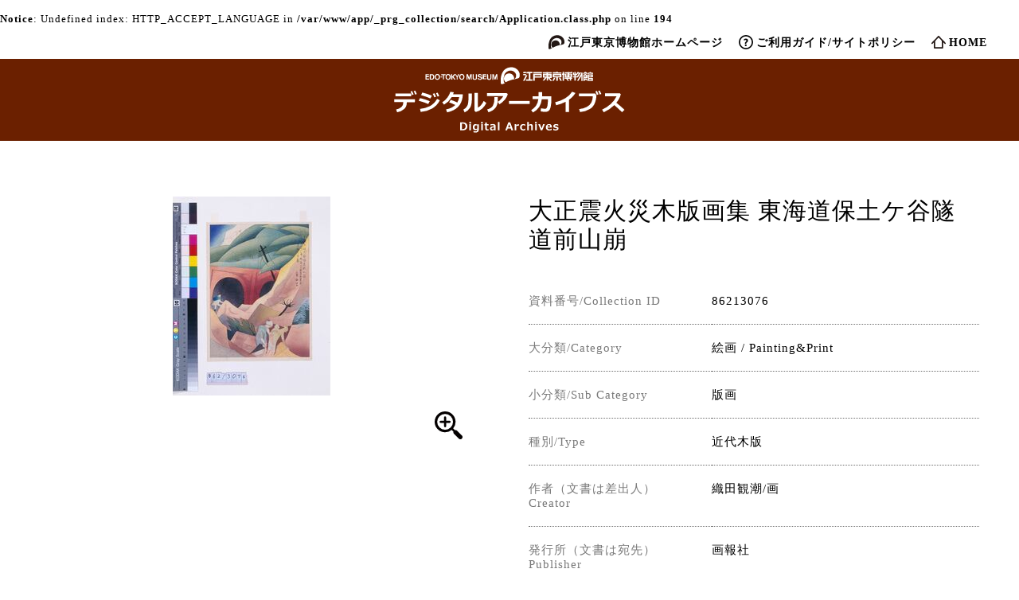

--- FILE ---
content_type: text/html; charset=UTF-8
request_url: https://www.edohakuarchives.jp/detail-2151.html
body_size: 7496
content:
<br />
<b>Notice</b>:  Undefined index: HTTP_ACCEPT_LANGUAGE in <b>/var/www/app/_prg_collection/search/Application.class.php</b> on line <b>194</b><br />
<!DOCTYPE HTML>
<html lang="ja">
<head>
<meta charset="utf-8">
<meta name="viewport" content="widdt=device-widdt,initial-scale=1">
<meta http-equiv="X-UA-Compatible" content="IE=edge">
<title> | EDO-TOKYO MUSEIUM Digital Archives</title>
<meta name="format-detection" content="telephone=no">
<meta name="author" content="EDO-TOKYO MUSEUM" />
<meta name="description" content="This website provides digital images of the collection of the Edo-Tokyo Museum." />
<meta name="keywords" content="" />
<link rel="stylesheet" href="/assets/css/slick-theme.css">
<link rel="stylesheet" href="/assets/css/slick.css">
<link rel="stylesheet" href="/assets/css/style.css?v3">
<link rel="stylesheet" href="/assets/css/viewer.css">
</head>
<body oncontextmenu="return false;" oncopy="return false;">
<noscript>
<p>JavaScript を有効にしてご利用下さい.</p>
</noscript>
<div id="container">
<header id="header">
	<nav id="globalNavi">
		<div class="inner">
			<ul class="clearfix">
				<li class="ehome"><a href="https://www.edo-tokyo-museum.or.jp/" target="_blank">江戸東京博物館ホームページ</a></li>
				<li class="guide"><a href="/guide.html">ご利用ガイド/サイトポリシー</a></li>
				<li class="home"><a href="/">HOME</a></li>
			</ul>
		</div>
	</nav>
	<div class="inner">
		<h1 id="logo"><a href="/"><img src="/assets/img/logo.svg" alt="江戸東京博物館デジタルアーカイブス / EDO-TOKYO MUSEUM Digital Archives logo"></a></h1>
				<p class="icnMenu"><a class="menu-trigger noScroll" href="#"> <span></span> <span></span> <span></span> </a></p>
	</div>
</header>
	<main id="contents" class="wrapper">
		<div id="detail">
			<div class="detail">
				<div class="inner">
					<div class="ttlArea">
						<h2>大正震火災木版画集 東海道保土ケ谷隧道前山崩</h2>
					</div>
					<div id="imgMain">
						<div><img src="/image_files/526/525909-M.jpg" class="imgZoom" alt="大正震火災木版画集 東海道保土ケ谷隧道前山崩 image" onselectstart="return false;" onmousedown="return false;" oncontextmenu="return false;">
							<div class="icnZoom"><img src="/assets/img/icnZoom.svg" alt="画像拡大"></div>						</div>
					</div>
					<div id="overview">
						<dl>
							<dt class="col2">資料番号/Collection ID</dt>
							<dd class="col2">86213076</dd>
							<dt class="col2">大分類/Category</dt>
							<dd class="col2">絵画 / Painting&amp;Print</dd>
							<dt class="col2">小分類/Sub Category</dt>
							<dd class="col2">版画</dd>
							<dt class="col2">種別/Type</dt>
							<dd class="col2">近代木版</dd>
													<dt class="col2">作者（文書は差出人）<br>Creator</dt>
							<dd class="col2">織田観潮/画</dd>
																			<dt class="col2">発行所（文書は宛先）<br>Publisher</dt>
							<dd class="col2">画報社</dd>
																			<dt class="col2">年代<br>Creation Date</dt>
							<dd class="col2">大正末期　大正12年頃　1923　20世紀</dd>
																			<dt class="col2">員数/Number</dt>
							<dd class="col2">１枚</dd>
																															<dt class="col2">備考/Remarks</dt>
							<dd class="col2">86213057-86213092  大正震火災木版画集</dd>
																		</dl>
					</div>
				</div>
			</div>
								<div style="display: none;" id="_viewer">
<img src="/image_files/526/525909-L.jpg" id="_0" />				</div>
			<div class="btnBack" id="btnBack">
				<input type="button" name=""  onclick="window.history.back();" value="前ページに戻る" />
			</div>
		</div>
	</main>
	<footer id="footer">
		<div class="pagetop"><a href="#container"><img src="/assets/img/icnPagetop.svg" alt="このページの先頭へ"></a></div>
		<div class="sns">
			<div class="inner">
				<h3>share</h3>
				<ul>
					<li><a href="http://www.facebook.com/share.php?u=https://www.edohakuarchives.jpdetail-2151.html" target="_blank" rel="noopener"><img src="/assets/img/icnFb.svg" alt="facebook"></a></li>
					<li><a href="http://twitter.com/share?&url=https://www.edohakuarchives.jpdetail-2151.html&hashtags=EDO-TOKYO MUSEIUM,Digital Archives,大正震火災木版画集 東海道保土ケ谷隧道前山崩" target="_blank" rel="noopener"><img src="/assets/img/icnTw.svg" alt="twitter"></a></li>
				</ul>
			</div>
		</div>
		<div id="copyright">Copyright &copy; EDO-TOKYO-MUSEUM. All rights reserved.</div>
	</footer>
</div>
<script type="text/javascript" src="https://ajax.googleapis.com/ajax/libs/jquery/2.1.4/jquery.min.js"></script>
<script src="/assets/js/common.js"></script>
<script src="/assets/js/jquery.matchHeight-min.js"></script>
<script src="/assets/js/viewer.js"></script>
<script src="/assets/js/slick.min.js"></script>
<script>
$(function(){$('#overview dt, #overview dd').matchHeight();$('#_viewer,#_viewer_sub').viewer({ url: 'src', navbar:false, title: false });$('#imgMain .imgZoom, .icnZoom').on('click',function(){$('#_0').trigger('click');});$('.slide a').on('click',function(){var id = $(this).children('span').children('img').attr('data-i');$('#_'+ id).trigger('click');});$('._subImg').on('click',function(){var id = $(this).attr('data-i');$('#__'+ id).trigger('click');});var total = 0;$('.slide').on('init', function(event, slick) {total = slick.slideCount;$('#_thum_count').text(total);$('#_thum_now').text(slick.currentSlide + 1);}).slick({slidesToShow: 5,draggable: false,focusOnSelect: false,waitForAnimate: false,infinite: false,centerMode: true,responsive: [{breakpoint: 769,settings: {slidesToShow: 4,}},{breakpoint: 481,settings: {slidesToShow: 1,}}]}).on("beforeChange", function (event, slick, currentSlide, nextSlide) {}).on("afterChange", function (event, slick, currentSlide, nextSlide) {if(nowSlide <= last) {nowSlide = currentSlide +1;}$("#_thum_now").text(nowSlide);});var cToShow = $('.slide').slick('slickGetOption', 'slidesToShow');var last = total /*- cToShow*/;var nowSlide = 1;$('#_thum_first').on('click', function() {nowSlide = 1;$('.slide').slick('slickGoTo', 0, false);});$('#_thum_last').on('click', function() {if((total - last) > 1) {nowSlide = total;}$('.slide').slick('slickGoTo', last, false);});$('#_thum_prev').on('click', function() {nowSlide = $('.slide').slick('slickCurrentSlide') -1;$('.slide').slick('slickPrev');});$('#_thum_next').on('click', function() {nowSlide = $('.slide').slick('slickCurrentSlide') +1;$('.slide').slick('slickNext');});$('#_thum_goto').on('click', function() {var go = $('#_thum_no').val();if($.isNumeric(go)) {if((total - last) > 1 && last <= (go - 1)) {go = last + 1;}$('.slide').slick('slickGoTo', go-1, false);}});var resizeEnd = false;$(window).on('load resize', function () {if (resizeEnd !== false) {clearTimeout(resizeEnd)}resizeEnd = setTimeout(setGrid, 200);});var leftBox;var rightBox;var wWidth;function setGrid() {wWidth = $(window).outerWidth();if(wWidth > 896) {leftBox = $('#imgMain').outerHeight();rightBox = $('.ttlArea').outerHeight() + $('#overview').outerHeight();if(leftBox < rightBox) {$('#imgMain').css('height', rightBox + 'px');}} else {$('#imgMain').css('height', 'auto');}}$('tbody tr[data-href]').addClass('clickable').click(function (e) {if (!$(e.target).is('a')) {window.location = $(e.target).closest('tr').data('href');};});$('.imgList img, #imgMain img').on("contextmenu",function(){return false;});});
</script>
</body>
</html>

--- FILE ---
content_type: text/css
request_url: https://www.edohakuarchives.jp/assets/css/slick-theme.css
body_size: 2650
content:
@charset 'UTF-8';
/* Slider */
.slick-loading .slick-list {
	background: #fff url('./ajax-loader.gif') center center no-repeat;
}
/* Arrows */
.slick-prev, .slick-next {
	font-size: 0;
	line-height: 0;
	position: absolute;
	top: 50%;
	z-index: 1000;
	display: block;
	width: 30px;
	height: 30px;
	padding: 0;
	-webkit-transform: translate(0, -50%);
	-ms-transform: translate(0, -50%);
	transform: translate(0, -50%);
	cursor: pointer;
	color: transparent;
	border: none;
	outline: none;
	background: transparent;
}
.slick-prev:hover, .slick-prev:focus, .slick-next:hover, .slick-next:focus {
	color: transparent;
	outline: none;
	background: transparent;
}
.slick-prev:hover:before, .slick-prev:focus:before, .slick-next:hover:before, .slick-next:focus:before {
	opacity: 1;
}
.slick-prev.slick-disabled:before, .slick-next.slick-disabled:before {
	opacity: .25;
}
.slick-prev:before, .slick-next:before {
	font-size: 30px;
	line-height: 1;
	opacity: 1;
	color: #343f44;
	-webkit-font-smoothing: antialiased;
	-moz-osx-font-smoothing: grayscale;
}
.slick-prev {
	left: -30px;
}
[dir='rtl'] .slick-prev {
	right: -30px;
	left: auto;
}
.slick-prev:before {
	content: '＜';
}
[dir='rtl'] .slick-prev:before {
	content: '＜';
}
.slick-next {
	right: -30px;
}
[dir='rtl'] .slick-next {
	right: auto;
	left: -30px;
}
.slick-next:before {
	content: '＞';
}
[dir='rtl'] .slick-next:before {
	/*content: '＜';*/
}
/* Dots */
.slick-dotted.slick-slider {
	margin-bottom: 30px;
}
.slick-dots {
	position: absolute;
	bottom: -25px;
	display: block;
	width: 100%;
	padding: 0;
	margin: 0;
	list-style: none;
	text-align: center;
}
.slick-dots li {
	position: relative;
	display: inline-block;
	width: 20px;
	height: 20px;
	margin: 0 5px;
	padding: 0;
	cursor: pointer;
}
.slick-dots li button {
	font-size: 0;
	line-height: 0;
	display: block;
	width: 20px;
	height: 20px;
	padding: 5px;
	cursor: pointer;
	color: transparent;
	border: 0;
	outline: none;
	background: transparent;
}
.slick-dots li button:hover, .slick-dots li button:focus {
	outline: none;
}
.slick-dots li button:hover:before, .slick-dots li button:focus:before {
	opacity: 1;
}
.slick-dots li button:before {
	font-family: 'slick';
	font-size: 6px;
	line-height: 20px;
	position: absolute;
	top: 0;
	left: 0;
	width: 20px;
	height: 20px;
	content: '•';
	text-align: center;
	opacity: .25;
	color: black;
	-webkit-font-smoothing: antialiased;
	-moz-osx-font-smoothing: grayscale;
}
.slick-dots li.slick-active button:before {
	opacity: .75;
	color: black;
}

--- FILE ---
content_type: image/svg+xml
request_url: https://www.edohakuarchives.jp/assets/img/icnPagetop.svg
body_size: 424
content:
<svg id="レイヤー_1" data-name="レイヤー 1" xmlns="http://www.w3.org/2000/svg" width="40" height="40" viewBox="0 0 40 40"><defs><style>.cls-1{fill:#672217;}.cls-2{fill:#fff;}</style></defs><rect class="cls-1" width="40" height="40" rx="3"/><path class="cls-2" d="M33.77,24.59,21.65,12.47l-.11-.13a2.2,2.2,0,0,0-3.08,0l-.11.13L6.23,24.59a2.17,2.17,0,0,0,3.06,3.07L20,17,30.71,27.66a2.17,2.17,0,0,0,3.06-3.07Z"/></svg>

--- FILE ---
content_type: image/svg+xml
request_url: https://www.edohakuarchives.jp/assets/img/icnZoom.svg
body_size: 709
content:
<svg id="レイヤー_1" data-name="レイヤー 1" xmlns="http://www.w3.org/2000/svg" width="35" height="35" viewBox="0 0 35 35"><defs><style>.cls-1{fill:#040000;}.cls-2{fill:none;}</style></defs><path class="cls-1" d="M18.64,11.81H14.41V7.57a1.3,1.3,0,0,0-2.6,0v4.24H7.58a1.3,1.3,0,1,0,0,2.59h4.23v4.24a1.3,1.3,0,0,0,2.6,0V14.4h4.23a1.3,1.3,0,1,0,0-2.59Z"/><path class="cls-1" d="M34.2,30.32l-6.11-6.11a2.74,2.74,0,0,0-2.73-.68l-2.11-2.11A13.11,13.11,0,0,0,3.84,3.84,13.11,13.11,0,0,0,21.42,23.25l2.11,2.11a2.74,2.74,0,0,0,.68,2.72l6.12,6.12a2.73,2.73,0,0,0,1.93.8,2.74,2.74,0,0,0,1.94-4.68ZM6.08,20.14a9.94,9.94,0,1,1,14.06,0A9.88,9.88,0,0,1,6.08,20.14Z"/><rect class="cls-2" width="35" height="35"/></svg>

--- FILE ---
content_type: image/svg+xml
request_url: https://www.edohakuarchives.jp/assets/img/icnFb.svg
body_size: 582
content:
<svg id="レイヤー_1" data-name="レイヤー 1" xmlns="http://www.w3.org/2000/svg" width="14.11mm" height="14.11mm" viewBox="0 0 40 40"><defs><style>.cls-1{fill:#212121;}.cls-2{fill:none;}.cls-3{fill:#fff;}</style></defs><circle class="cls-1" cx="20" cy="20" r="20"/><rect class="cls-2" x="10" y="10" width="20" height="20"/><path class="cls-3" d="M14.21,15.94h2.48V13.53a6.52,6.52,0,0,1,.8-3.72A4.41,4.41,0,0,1,21.34,8a15.49,15.49,0,0,1,4.45.45l-.62,3.67a8.41,8.41,0,0,0-2-.3c-1,0-1.83.35-1.83,1.32v2.8h4L25,19.53H21.34V32H16.69V19.53H14.21Z" transform="translate(0 0)"/></svg>

--- FILE ---
content_type: image/svg+xml
request_url: https://www.edohakuarchives.jp/assets/img/icnGuide.svg
body_size: 1185
content:
<svg id="レイヤー_1" data-name="レイヤー 1" xmlns="http://www.w3.org/2000/svg" width="7.76mm" height="7.76mm" viewBox="0 0 22 22"><defs><style>.cls-1{isolation:isolate;}</style></defs><path d="M11,22A11,11,0,1,1,22,11,11,11,0,0,1,11,22ZM11,2a9,9,0,1,0,9,9A9,9,0,0,0,11,2Z"/><g class="cls-1"><g class="cls-1"><path d="M9.55,13.76a2.8,2.8,0,0,1-.12-.46,3,3,0,0,1,0-1.14,1.84,1.84,0,0,1,.21-.55,2.15,2.15,0,0,1,.35-.5,4.48,4.48,0,0,1,.49-.48c.2-.16.37-.32.52-.46a3.55,3.55,0,0,0,.38-.43,1.6,1.6,0,0,0,.23-.45,1.37,1.37,0,0,0,.08-.51,1.33,1.33,0,0,0-.08-.45A1,1,0,0,0,11.39,8,1.28,1.28,0,0,0,11,7.74a1.37,1.37,0,0,0-.51-.08,3.49,3.49,0,0,0-1.27.25A4.32,4.32,0,0,0,8,8.68V6.33a4.89,4.89,0,0,1,1.31-.54,6,6,0,0,1,1.47-.18,5.21,5.21,0,0,1,1.35.16,3.12,3.12,0,0,1,1.09.5,2.4,2.4,0,0,1,.73.88,3,3,0,0,1,.26,1.29,3.26,3.26,0,0,1-.11.86,2.8,2.8,0,0,1-.32.73,3.5,3.5,0,0,1-.52.66,9.56,9.56,0,0,1-.72.65l-.48.43a2.33,2.33,0,0,0-.34.38,1.45,1.45,0,0,0-.28.9,1.28,1.28,0,0,0,.05.38,1,1,0,0,0,.14.33Zm1.14,3.42a1.49,1.49,0,0,1-1-.37,1.27,1.27,0,0,1-.41-.93A1.18,1.18,0,0,1,9.65,15a1.63,1.63,0,0,1,2.07,0,1.16,1.16,0,0,1,.4.91,1.18,1.18,0,0,1-.4.93A1.45,1.45,0,0,1,10.69,17.18Z"/></g></g></svg>